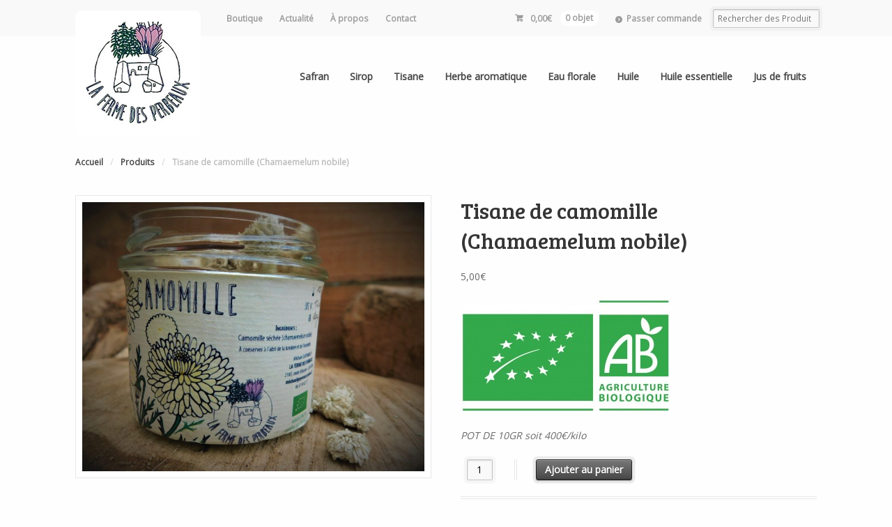

--- FILE ---
content_type: text/html; charset=UTF-8
request_url: https://perbeaux.fr/produit/tisane-de-camomille-chamaemelum-nobile/
body_size: 12714
content:
<!DOCTYPE html>
<html lang="fr-FR" class=" ">
<head>

<meta charset="UTF-8" />

<title>Tisane de camomille (Chamaemelum nobile) | La Ferme des Perbeaux</title>
<meta http-equiv="Content-Type" content="text/html; charset=UTF-8" />
<link rel="stylesheet" type="text/css" href="https://perbeaux.fr/wp-content/themes/mystile/style.css" media="screen" />
<link rel="pingback" href="https://perbeaux.fr/xmlrpc.php" />
<meta name='robots' content='max-image-preview:large' />
<link rel="alternate" type="application/rss+xml" title="La Ferme des Perbeaux &raquo; Flux" href="https://perbeaux.fr/feed/" />
<link rel="alternate" type="application/rss+xml" title="La Ferme des Perbeaux &raquo; Flux des commentaires" href="https://perbeaux.fr/comments/feed/" />
<link rel="alternate" type="application/rss+xml" title="La Ferme des Perbeaux &raquo; Tisane de camomille (Chamaemelum nobile) Flux des commentaires" href="https://perbeaux.fr/produit/tisane-de-camomille-chamaemelum-nobile/feed/" />
<script type="text/javascript">
/* <![CDATA[ */
window._wpemojiSettings = {"baseUrl":"https:\/\/s.w.org\/images\/core\/emoji\/15.0.3\/72x72\/","ext":".png","svgUrl":"https:\/\/s.w.org\/images\/core\/emoji\/15.0.3\/svg\/","svgExt":".svg","source":{"concatemoji":"https:\/\/perbeaux.fr\/wp-includes\/js\/wp-emoji-release.min.js?ver=6.5.7"}};
/*! This file is auto-generated */
!function(i,n){var o,s,e;function c(e){try{var t={supportTests:e,timestamp:(new Date).valueOf()};sessionStorage.setItem(o,JSON.stringify(t))}catch(e){}}function p(e,t,n){e.clearRect(0,0,e.canvas.width,e.canvas.height),e.fillText(t,0,0);var t=new Uint32Array(e.getImageData(0,0,e.canvas.width,e.canvas.height).data),r=(e.clearRect(0,0,e.canvas.width,e.canvas.height),e.fillText(n,0,0),new Uint32Array(e.getImageData(0,0,e.canvas.width,e.canvas.height).data));return t.every(function(e,t){return e===r[t]})}function u(e,t,n){switch(t){case"flag":return n(e,"\ud83c\udff3\ufe0f\u200d\u26a7\ufe0f","\ud83c\udff3\ufe0f\u200b\u26a7\ufe0f")?!1:!n(e,"\ud83c\uddfa\ud83c\uddf3","\ud83c\uddfa\u200b\ud83c\uddf3")&&!n(e,"\ud83c\udff4\udb40\udc67\udb40\udc62\udb40\udc65\udb40\udc6e\udb40\udc67\udb40\udc7f","\ud83c\udff4\u200b\udb40\udc67\u200b\udb40\udc62\u200b\udb40\udc65\u200b\udb40\udc6e\u200b\udb40\udc67\u200b\udb40\udc7f");case"emoji":return!n(e,"\ud83d\udc26\u200d\u2b1b","\ud83d\udc26\u200b\u2b1b")}return!1}function f(e,t,n){var r="undefined"!=typeof WorkerGlobalScope&&self instanceof WorkerGlobalScope?new OffscreenCanvas(300,150):i.createElement("canvas"),a=r.getContext("2d",{willReadFrequently:!0}),o=(a.textBaseline="top",a.font="600 32px Arial",{});return e.forEach(function(e){o[e]=t(a,e,n)}),o}function t(e){var t=i.createElement("script");t.src=e,t.defer=!0,i.head.appendChild(t)}"undefined"!=typeof Promise&&(o="wpEmojiSettingsSupports",s=["flag","emoji"],n.supports={everything:!0,everythingExceptFlag:!0},e=new Promise(function(e){i.addEventListener("DOMContentLoaded",e,{once:!0})}),new Promise(function(t){var n=function(){try{var e=JSON.parse(sessionStorage.getItem(o));if("object"==typeof e&&"number"==typeof e.timestamp&&(new Date).valueOf()<e.timestamp+604800&&"object"==typeof e.supportTests)return e.supportTests}catch(e){}return null}();if(!n){if("undefined"!=typeof Worker&&"undefined"!=typeof OffscreenCanvas&&"undefined"!=typeof URL&&URL.createObjectURL&&"undefined"!=typeof Blob)try{var e="postMessage("+f.toString()+"("+[JSON.stringify(s),u.toString(),p.toString()].join(",")+"));",r=new Blob([e],{type:"text/javascript"}),a=new Worker(URL.createObjectURL(r),{name:"wpTestEmojiSupports"});return void(a.onmessage=function(e){c(n=e.data),a.terminate(),t(n)})}catch(e){}c(n=f(s,u,p))}t(n)}).then(function(e){for(var t in e)n.supports[t]=e[t],n.supports.everything=n.supports.everything&&n.supports[t],"flag"!==t&&(n.supports.everythingExceptFlag=n.supports.everythingExceptFlag&&n.supports[t]);n.supports.everythingExceptFlag=n.supports.everythingExceptFlag&&!n.supports.flag,n.DOMReady=!1,n.readyCallback=function(){n.DOMReady=!0}}).then(function(){return e}).then(function(){var e;n.supports.everything||(n.readyCallback(),(e=n.source||{}).concatemoji?t(e.concatemoji):e.wpemoji&&e.twemoji&&(t(e.twemoji),t(e.wpemoji)))}))}((window,document),window._wpemojiSettings);
/* ]]> */
</script>
<link rel='stylesheet' id='woo-layout-css' href='https://perbeaux.fr/wp-content/themes/mystile/css/layout.css?ver=6.5.7' type='text/css' media='all' />
<style id='wp-emoji-styles-inline-css' type='text/css'>

	img.wp-smiley, img.emoji {
		display: inline !important;
		border: none !important;
		box-shadow: none !important;
		height: 1em !important;
		width: 1em !important;
		margin: 0 0.07em !important;
		vertical-align: -0.1em !important;
		background: none !important;
		padding: 0 !important;
	}
</style>
<link rel='stylesheet' id='wp-block-library-css' href='https://perbeaux.fr/wp-includes/css/dist/block-library/style.min.css?ver=6.5.7' type='text/css' media='all' />
<style id='classic-theme-styles-inline-css' type='text/css'>
/*! This file is auto-generated */
.wp-block-button__link{color:#fff;background-color:#32373c;border-radius:9999px;box-shadow:none;text-decoration:none;padding:calc(.667em + 2px) calc(1.333em + 2px);font-size:1.125em}.wp-block-file__button{background:#32373c;color:#fff;text-decoration:none}
</style>
<style id='global-styles-inline-css' type='text/css'>
body{--wp--preset--color--black: #000000;--wp--preset--color--cyan-bluish-gray: #abb8c3;--wp--preset--color--white: #ffffff;--wp--preset--color--pale-pink: #f78da7;--wp--preset--color--vivid-red: #cf2e2e;--wp--preset--color--luminous-vivid-orange: #ff6900;--wp--preset--color--luminous-vivid-amber: #fcb900;--wp--preset--color--light-green-cyan: #7bdcb5;--wp--preset--color--vivid-green-cyan: #00d084;--wp--preset--color--pale-cyan-blue: #8ed1fc;--wp--preset--color--vivid-cyan-blue: #0693e3;--wp--preset--color--vivid-purple: #9b51e0;--wp--preset--gradient--vivid-cyan-blue-to-vivid-purple: linear-gradient(135deg,rgba(6,147,227,1) 0%,rgb(155,81,224) 100%);--wp--preset--gradient--light-green-cyan-to-vivid-green-cyan: linear-gradient(135deg,rgb(122,220,180) 0%,rgb(0,208,130) 100%);--wp--preset--gradient--luminous-vivid-amber-to-luminous-vivid-orange: linear-gradient(135deg,rgba(252,185,0,1) 0%,rgba(255,105,0,1) 100%);--wp--preset--gradient--luminous-vivid-orange-to-vivid-red: linear-gradient(135deg,rgba(255,105,0,1) 0%,rgb(207,46,46) 100%);--wp--preset--gradient--very-light-gray-to-cyan-bluish-gray: linear-gradient(135deg,rgb(238,238,238) 0%,rgb(169,184,195) 100%);--wp--preset--gradient--cool-to-warm-spectrum: linear-gradient(135deg,rgb(74,234,220) 0%,rgb(151,120,209) 20%,rgb(207,42,186) 40%,rgb(238,44,130) 60%,rgb(251,105,98) 80%,rgb(254,248,76) 100%);--wp--preset--gradient--blush-light-purple: linear-gradient(135deg,rgb(255,206,236) 0%,rgb(152,150,240) 100%);--wp--preset--gradient--blush-bordeaux: linear-gradient(135deg,rgb(254,205,165) 0%,rgb(254,45,45) 50%,rgb(107,0,62) 100%);--wp--preset--gradient--luminous-dusk: linear-gradient(135deg,rgb(255,203,112) 0%,rgb(199,81,192) 50%,rgb(65,88,208) 100%);--wp--preset--gradient--pale-ocean: linear-gradient(135deg,rgb(255,245,203) 0%,rgb(182,227,212) 50%,rgb(51,167,181) 100%);--wp--preset--gradient--electric-grass: linear-gradient(135deg,rgb(202,248,128) 0%,rgb(113,206,126) 100%);--wp--preset--gradient--midnight: linear-gradient(135deg,rgb(2,3,129) 0%,rgb(40,116,252) 100%);--wp--preset--font-size--small: 13px;--wp--preset--font-size--medium: 20px;--wp--preset--font-size--large: 36px;--wp--preset--font-size--x-large: 42px;--wp--preset--font-family--inter: "Inter", sans-serif;--wp--preset--font-family--cardo: Cardo;--wp--preset--spacing--20: 0.44rem;--wp--preset--spacing--30: 0.67rem;--wp--preset--spacing--40: 1rem;--wp--preset--spacing--50: 1.5rem;--wp--preset--spacing--60: 2.25rem;--wp--preset--spacing--70: 3.38rem;--wp--preset--spacing--80: 5.06rem;--wp--preset--shadow--natural: 6px 6px 9px rgba(0, 0, 0, 0.2);--wp--preset--shadow--deep: 12px 12px 50px rgba(0, 0, 0, 0.4);--wp--preset--shadow--sharp: 6px 6px 0px rgba(0, 0, 0, 0.2);--wp--preset--shadow--outlined: 6px 6px 0px -3px rgba(255, 255, 255, 1), 6px 6px rgba(0, 0, 0, 1);--wp--preset--shadow--crisp: 6px 6px 0px rgba(0, 0, 0, 1);}:where(.is-layout-flex){gap: 0.5em;}:where(.is-layout-grid){gap: 0.5em;}body .is-layout-flex{display: flex;}body .is-layout-flex{flex-wrap: wrap;align-items: center;}body .is-layout-flex > *{margin: 0;}body .is-layout-grid{display: grid;}body .is-layout-grid > *{margin: 0;}:where(.wp-block-columns.is-layout-flex){gap: 2em;}:where(.wp-block-columns.is-layout-grid){gap: 2em;}:where(.wp-block-post-template.is-layout-flex){gap: 1.25em;}:where(.wp-block-post-template.is-layout-grid){gap: 1.25em;}.has-black-color{color: var(--wp--preset--color--black) !important;}.has-cyan-bluish-gray-color{color: var(--wp--preset--color--cyan-bluish-gray) !important;}.has-white-color{color: var(--wp--preset--color--white) !important;}.has-pale-pink-color{color: var(--wp--preset--color--pale-pink) !important;}.has-vivid-red-color{color: var(--wp--preset--color--vivid-red) !important;}.has-luminous-vivid-orange-color{color: var(--wp--preset--color--luminous-vivid-orange) !important;}.has-luminous-vivid-amber-color{color: var(--wp--preset--color--luminous-vivid-amber) !important;}.has-light-green-cyan-color{color: var(--wp--preset--color--light-green-cyan) !important;}.has-vivid-green-cyan-color{color: var(--wp--preset--color--vivid-green-cyan) !important;}.has-pale-cyan-blue-color{color: var(--wp--preset--color--pale-cyan-blue) !important;}.has-vivid-cyan-blue-color{color: var(--wp--preset--color--vivid-cyan-blue) !important;}.has-vivid-purple-color{color: var(--wp--preset--color--vivid-purple) !important;}.has-black-background-color{background-color: var(--wp--preset--color--black) !important;}.has-cyan-bluish-gray-background-color{background-color: var(--wp--preset--color--cyan-bluish-gray) !important;}.has-white-background-color{background-color: var(--wp--preset--color--white) !important;}.has-pale-pink-background-color{background-color: var(--wp--preset--color--pale-pink) !important;}.has-vivid-red-background-color{background-color: var(--wp--preset--color--vivid-red) !important;}.has-luminous-vivid-orange-background-color{background-color: var(--wp--preset--color--luminous-vivid-orange) !important;}.has-luminous-vivid-amber-background-color{background-color: var(--wp--preset--color--luminous-vivid-amber) !important;}.has-light-green-cyan-background-color{background-color: var(--wp--preset--color--light-green-cyan) !important;}.has-vivid-green-cyan-background-color{background-color: var(--wp--preset--color--vivid-green-cyan) !important;}.has-pale-cyan-blue-background-color{background-color: var(--wp--preset--color--pale-cyan-blue) !important;}.has-vivid-cyan-blue-background-color{background-color: var(--wp--preset--color--vivid-cyan-blue) !important;}.has-vivid-purple-background-color{background-color: var(--wp--preset--color--vivid-purple) !important;}.has-black-border-color{border-color: var(--wp--preset--color--black) !important;}.has-cyan-bluish-gray-border-color{border-color: var(--wp--preset--color--cyan-bluish-gray) !important;}.has-white-border-color{border-color: var(--wp--preset--color--white) !important;}.has-pale-pink-border-color{border-color: var(--wp--preset--color--pale-pink) !important;}.has-vivid-red-border-color{border-color: var(--wp--preset--color--vivid-red) !important;}.has-luminous-vivid-orange-border-color{border-color: var(--wp--preset--color--luminous-vivid-orange) !important;}.has-luminous-vivid-amber-border-color{border-color: var(--wp--preset--color--luminous-vivid-amber) !important;}.has-light-green-cyan-border-color{border-color: var(--wp--preset--color--light-green-cyan) !important;}.has-vivid-green-cyan-border-color{border-color: var(--wp--preset--color--vivid-green-cyan) !important;}.has-pale-cyan-blue-border-color{border-color: var(--wp--preset--color--pale-cyan-blue) !important;}.has-vivid-cyan-blue-border-color{border-color: var(--wp--preset--color--vivid-cyan-blue) !important;}.has-vivid-purple-border-color{border-color: var(--wp--preset--color--vivid-purple) !important;}.has-vivid-cyan-blue-to-vivid-purple-gradient-background{background: var(--wp--preset--gradient--vivid-cyan-blue-to-vivid-purple) !important;}.has-light-green-cyan-to-vivid-green-cyan-gradient-background{background: var(--wp--preset--gradient--light-green-cyan-to-vivid-green-cyan) !important;}.has-luminous-vivid-amber-to-luminous-vivid-orange-gradient-background{background: var(--wp--preset--gradient--luminous-vivid-amber-to-luminous-vivid-orange) !important;}.has-luminous-vivid-orange-to-vivid-red-gradient-background{background: var(--wp--preset--gradient--luminous-vivid-orange-to-vivid-red) !important;}.has-very-light-gray-to-cyan-bluish-gray-gradient-background{background: var(--wp--preset--gradient--very-light-gray-to-cyan-bluish-gray) !important;}.has-cool-to-warm-spectrum-gradient-background{background: var(--wp--preset--gradient--cool-to-warm-spectrum) !important;}.has-blush-light-purple-gradient-background{background: var(--wp--preset--gradient--blush-light-purple) !important;}.has-blush-bordeaux-gradient-background{background: var(--wp--preset--gradient--blush-bordeaux) !important;}.has-luminous-dusk-gradient-background{background: var(--wp--preset--gradient--luminous-dusk) !important;}.has-pale-ocean-gradient-background{background: var(--wp--preset--gradient--pale-ocean) !important;}.has-electric-grass-gradient-background{background: var(--wp--preset--gradient--electric-grass) !important;}.has-midnight-gradient-background{background: var(--wp--preset--gradient--midnight) !important;}.has-small-font-size{font-size: var(--wp--preset--font-size--small) !important;}.has-medium-font-size{font-size: var(--wp--preset--font-size--medium) !important;}.has-large-font-size{font-size: var(--wp--preset--font-size--large) !important;}.has-x-large-font-size{font-size: var(--wp--preset--font-size--x-large) !important;}
.wp-block-navigation a:where(:not(.wp-element-button)){color: inherit;}
:where(.wp-block-post-template.is-layout-flex){gap: 1.25em;}:where(.wp-block-post-template.is-layout-grid){gap: 1.25em;}
:where(.wp-block-columns.is-layout-flex){gap: 2em;}:where(.wp-block-columns.is-layout-grid){gap: 2em;}
.wp-block-pullquote{font-size: 1.5em;line-height: 1.6;}
</style>
<link rel='stylesheet' id='titan-adminbar-styles-css' href='https://perbeaux.fr/wp-content/plugins/anti-spam/assets/css/admin-bar.css?ver=7.3.6' type='text/css' media='all' />
<style id='woocommerce-inline-inline-css' type='text/css'>
.woocommerce form .form-row .required { visibility: visible; }
</style>
<link rel='stylesheet' id='prettyPhoto-css' href='https://perbeaux.fr/wp-content/themes/mystile/includes/css/prettyPhoto.css?ver=6.5.7' type='text/css' media='all' />
<!--n2css--><script type="text/javascript" src="https://perbeaux.fr/wp-includes/js/jquery/jquery.min.js?ver=3.7.1" id="jquery-core-js"></script>
<script type="text/javascript" src="https://perbeaux.fr/wp-includes/js/jquery/jquery-migrate.min.js?ver=3.4.1" id="jquery-migrate-js"></script>
<script type="text/javascript" src="https://perbeaux.fr/wp-content/plugins/woocommerce/assets/js/jquery-blockui/jquery.blockUI.min.js?ver=2.7.0-wc.9.2.4" id="jquery-blockui-js" defer="defer" data-wp-strategy="defer"></script>
<script type="text/javascript" id="wc-add-to-cart-js-extra">
/* <![CDATA[ */
var wc_add_to_cart_params = {"ajax_url":"\/wp-admin\/admin-ajax.php","wc_ajax_url":"\/?wc-ajax=%%endpoint%%","i18n_view_cart":"Voir le panier","cart_url":"https:\/\/perbeaux.fr\/panier\/","is_cart":"","cart_redirect_after_add":"no"};
/* ]]> */
</script>
<script type="text/javascript" src="https://perbeaux.fr/wp-content/plugins/woocommerce/assets/js/frontend/add-to-cart.min.js?ver=9.2.4" id="wc-add-to-cart-js" defer="defer" data-wp-strategy="defer"></script>
<script type="text/javascript" id="wc-single-product-js-extra">
/* <![CDATA[ */
var wc_single_product_params = {"i18n_required_rating_text":"Veuillez s\u00e9lectionner une note","review_rating_required":"yes","flexslider":{"rtl":false,"animation":"slide","smoothHeight":true,"directionNav":false,"controlNav":"thumbnails","slideshow":false,"animationSpeed":500,"animationLoop":false,"allowOneSlide":false},"zoom_enabled":"","zoom_options":[],"photoswipe_enabled":"","photoswipe_options":{"shareEl":false,"closeOnScroll":false,"history":false,"hideAnimationDuration":0,"showAnimationDuration":0},"flexslider_enabled":""};
/* ]]> */
</script>
<script type="text/javascript" src="https://perbeaux.fr/wp-content/plugins/woocommerce/assets/js/frontend/single-product.min.js?ver=9.2.4" id="wc-single-product-js" defer="defer" data-wp-strategy="defer"></script>
<script type="text/javascript" src="https://perbeaux.fr/wp-content/plugins/woocommerce/assets/js/js-cookie/js.cookie.min.js?ver=2.1.4-wc.9.2.4" id="js-cookie-js" defer="defer" data-wp-strategy="defer"></script>
<script type="text/javascript" id="woocommerce-js-extra">
/* <![CDATA[ */
var woocommerce_params = {"ajax_url":"\/wp-admin\/admin-ajax.php","wc_ajax_url":"\/?wc-ajax=%%endpoint%%"};
/* ]]> */
</script>
<script type="text/javascript" src="https://perbeaux.fr/wp-content/plugins/woocommerce/assets/js/frontend/woocommerce.min.js?ver=9.2.4" id="woocommerce-js" defer="defer" data-wp-strategy="defer"></script>
<script type="text/javascript" src="https://perbeaux.fr/wp-content/themes/mystile/includes/js/third-party.js?ver=6.5.7" id="third party-js"></script>
<script type="text/javascript" src="https://perbeaux.fr/wp-content/themes/mystile/includes/js/general.js?ver=6.5.7" id="general-js"></script>
<script type="text/javascript" src="https://perbeaux.fr/wp-content/plugins/woocommerce/assets/js/prettyPhoto/jquery.prettyPhoto.min.js?ver=3.1.6-wc.9.2.4" id="prettyPhoto-js" data-wp-strategy="defer"></script>
<script type="text/javascript" src="https://perbeaux.fr/wp-content/themes/mystile/includes/js/enable-lightbox.js?ver=6.5.7" id="enable-lightbox-js"></script>
<link rel="https://api.w.org/" href="https://perbeaux.fr/wp-json/" /><link rel="alternate" type="application/json" href="https://perbeaux.fr/wp-json/wp/v2/product/160" /><link rel="EditURI" type="application/rsd+xml" title="RSD" href="https://perbeaux.fr/xmlrpc.php?rsd" />
<meta name="generator" content="WordPress 6.5.7" />
<meta name="generator" content="WooCommerce 9.2.4" />
<link rel="canonical" href="https://perbeaux.fr/produit/tisane-de-camomille-chamaemelum-nobile/" />
<link rel='shortlink' href='https://perbeaux.fr/?p=160' />
<link rel="alternate" type="application/json+oembed" href="https://perbeaux.fr/wp-json/oembed/1.0/embed?url=https%3A%2F%2Fperbeaux.fr%2Fproduit%2Ftisane-de-camomille-chamaemelum-nobile%2F" />
<link rel="alternate" type="text/xml+oembed" href="https://perbeaux.fr/wp-json/oembed/1.0/embed?url=https%3A%2F%2Fperbeaux.fr%2Fproduit%2Ftisane-de-camomille-chamaemelum-nobile%2F&#038;format=xml" />

<!-- Theme version -->
<meta name="generator" content="Mystile 1.3.10" />
<meta name="generator" content="WooFramework 6.2.0" />

<!-- Always force latest IE rendering engine (even in intranet) & Chrome Frame -->
<meta http-equiv="X-UA-Compatible" content="IE=edge,chrome=1" />

<!--  Mobile viewport scale | Disable user zooming as the layout is optimised -->
<meta name="viewport" content="width=device-width, initial-scale=1, maximum-scale=1">
<!--[if lt IE 9]>
<script src="https://perbeaux.fr/wp-content/themes/mystile/includes/js/respond-IE.js"></script>
<![endif]-->
<!--[if lte IE 8]><script src="https://html5shiv.googlecode.com/svn/trunk/html5.js"></script>
<![endif]-->	<noscript><style>.woocommerce-product-gallery{ opacity: 1 !important; }</style></noscript>
	<meta name="generator" content="Elementor 3.23.4; features: e_optimized_css_loading, additional_custom_breakpoints, e_lazyload; settings: css_print_method-external, google_font-enabled, font_display-swap">
			<style>
				.e-con.e-parent:nth-of-type(n+4):not(.e-lazyloaded):not(.e-no-lazyload),
				.e-con.e-parent:nth-of-type(n+4):not(.e-lazyloaded):not(.e-no-lazyload) * {
					background-image: none !important;
				}
				@media screen and (max-height: 1024px) {
					.e-con.e-parent:nth-of-type(n+3):not(.e-lazyloaded):not(.e-no-lazyload),
					.e-con.e-parent:nth-of-type(n+3):not(.e-lazyloaded):not(.e-no-lazyload) * {
						background-image: none !important;
					}
				}
				@media screen and (max-height: 640px) {
					.e-con.e-parent:nth-of-type(n+2):not(.e-lazyloaded):not(.e-no-lazyload),
					.e-con.e-parent:nth-of-type(n+2):not(.e-lazyloaded):not(.e-no-lazyload) * {
						background-image: none !important;
					}
				}
			</style>
			<style id='wp-fonts-local' type='text/css'>
@font-face{font-family:Inter;font-style:normal;font-weight:300 900;font-display:fallback;src:url('https://perbeaux.fr/wp-content/plugins/woocommerce/assets/fonts/Inter-VariableFont_slnt,wght.woff2') format('woff2');font-stretch:normal;}
@font-face{font-family:Cardo;font-style:normal;font-weight:400;font-display:fallback;src:url('https://perbeaux.fr/wp-content/plugins/woocommerce/assets/fonts/cardo_normal_400.woff2') format('woff2');}
</style>
<link rel="icon" href="https://perbeaux.fr/wp-content/uploads/2015/12/cropped-logo-carte1-32x32.jpg" sizes="32x32" />
<link rel="icon" href="https://perbeaux.fr/wp-content/uploads/2015/12/cropped-logo-carte1-192x192.jpg" sizes="192x192" />
<link rel="apple-touch-icon" href="https://perbeaux.fr/wp-content/uploads/2015/12/cropped-logo-carte1-180x180.jpg" />
<meta name="msapplication-TileImage" content="https://perbeaux.fr/wp-content/uploads/2015/12/cropped-logo-carte1-270x270.jpg" />
<style id="wpforms-css-vars-root">
				:root {
					--wpforms-field-border-radius: 3px;
--wpforms-field-border-style: solid;
--wpforms-field-border-size: 1px;
--wpforms-field-background-color: #ffffff;
--wpforms-field-border-color: rgba( 0, 0, 0, 0.25 );
--wpforms-field-border-color-spare: rgba( 0, 0, 0, 0.25 );
--wpforms-field-text-color: rgba( 0, 0, 0, 0.7 );
--wpforms-field-menu-color: #ffffff;
--wpforms-label-color: rgba( 0, 0, 0, 0.85 );
--wpforms-label-sublabel-color: rgba( 0, 0, 0, 0.55 );
--wpforms-label-error-color: #d63637;
--wpforms-button-border-radius: 3px;
--wpforms-button-border-style: none;
--wpforms-button-border-size: 1px;
--wpforms-button-background-color: #066aab;
--wpforms-button-border-color: #066aab;
--wpforms-button-text-color: #ffffff;
--wpforms-page-break-color: #066aab;
--wpforms-background-image: none;
--wpforms-background-position: center center;
--wpforms-background-repeat: no-repeat;
--wpforms-background-size: cover;
--wpforms-background-width: 100px;
--wpforms-background-height: 100px;
--wpforms-background-color: rgba( 0, 0, 0, 0 );
--wpforms-background-url: none;
--wpforms-container-padding: 0px;
--wpforms-container-border-style: none;
--wpforms-container-border-width: 1px;
--wpforms-container-border-color: #000000;
--wpforms-container-border-radius: 3px;
--wpforms-field-size-input-height: 43px;
--wpforms-field-size-input-spacing: 15px;
--wpforms-field-size-font-size: 16px;
--wpforms-field-size-line-height: 19px;
--wpforms-field-size-padding-h: 14px;
--wpforms-field-size-checkbox-size: 16px;
--wpforms-field-size-sublabel-spacing: 5px;
--wpforms-field-size-icon-size: 1;
--wpforms-label-size-font-size: 16px;
--wpforms-label-size-line-height: 19px;
--wpforms-label-size-sublabel-font-size: 14px;
--wpforms-label-size-sublabel-line-height: 17px;
--wpforms-button-size-font-size: 17px;
--wpforms-button-size-height: 41px;
--wpforms-button-size-padding-h: 15px;
--wpforms-button-size-margin-top: 10px;
--wpforms-container-shadow-size-box-shadow: none;

				}
			</style>
<!-- Google Webfonts -->
<link href="https://fonts.googleapis.com/css?family=Bubblegum+Sans%3Aregular%7CBree+Serif%3Aregular%7COpen+Sans%3A300%2C%3A300italic%2C%3Aregular%2C%3Aitalic%2C%3A600%2C%3A600italic%2C%3A700%2C%3A700italic%2C%3A800%2C%3A800italic%7CSchoolbell%3Aregular" rel="stylesheet" type="text/css" />

<!-- Alt Stylesheet -->
<link href="https://perbeaux.fr/wp-content/themes/mystile/styles/green.css" rel="stylesheet" type="text/css" />

<!-- Custom Favicon -->
<link rel="shortcut icon" href="https://perbeaux.fr/wp-content/uploads/2015/12/logo-carte.gif"/>
<!-- Options Panel Custom CSS -->
<style type="text/css">
.homepage-banner::after {background:none;}

@media only screen and (min-width:768px) {
  #top #top-nav {
    left:205px;
  }
  #header {
    padding-bottom:0px;
    margin-bottom:5px;
    border:none;
    padding-top: 2.331em;
  }
  #header #logo { 
    margin: -70px 0px 0px;
    border: solid 15px #FFF;
    border-radius: 10px; 
  }
  .homepage-banner .description,
  .homepage-banner h1 {
    left: 10%;
    right: 10%;
    text-align: center;
  }
  .homepage-banner h1  {
    top:3%;
  }
  .homepage-banner .description  {
    top:14%;
  }
  .homepage-banner .description p {
    text-align: center;
  }
  .homepage-banner .description p a {
    color: #fff;
    text-decoration:underline;
  }
}
</style>


<!-- Woo Shortcodes CSS -->
<link href="https://perbeaux.fr/wp-content/themes/mystile/functions/css/shortcodes.css" rel="stylesheet" type="text/css" />

<!-- Custom Stylesheet -->
<link href="https://perbeaux.fr/wp-content/themes/mystile/custom.css" rel="stylesheet" type="text/css" />

</head>

<body class="product-template-default single single-product postid-160 theme-mystile woocommerce woocommerce-page woocommerce-no-js chrome alt-style-green has-lightbox layout-right-content layout-full elementor-default elementor-kit-764">

<div id="wrapper">



	<div id="top">
		<nav class="col-full" role="navigation">
						<ul id="top-nav" class="nav fl"><li id="menu-item-19" class="menu-item menu-item-type-post_type menu-item-object-page current_page_parent menu-item-19"><a href="https://perbeaux.fr/boutique/">Boutique</a></li>
<li id="menu-item-118" class="menu-item menu-item-type-taxonomy menu-item-object-category menu-item-118"><a href="https://perbeaux.fr/category/actu/">Actualité</a></li>
<li id="menu-item-97" class="menu-item menu-item-type-post_type menu-item-object-page menu-item-97"><a href="https://perbeaux.fr/a-propos/">À propos</a></li>
<li id="menu-item-35" class="menu-item menu-item-type-post_type menu-item-object-page menu-item-35"><a href="https://perbeaux.fr/contact/">Contact</a></li>
</ul>						<ul class="nav wc-nav">	<li class="cart">
	<a href="https://perbeaux.fr/panier/" title="View your shopping cart" class="cart-parent">
		<span>
	<span class="woocommerce-Price-amount amount"><bdi>0,00<span class="woocommerce-Price-currencySymbol">&euro;</span></bdi></span><span class="contents">0 objet</span>	</span>
	</a>
	</li>
	<li class="checkout"><a href="https://perbeaux.fr/commande/">Passer commande</a></li><li class="search"><form role="search" method="get" id="searchform" action="https://perbeaux.fr/" >
    <label class="screen-reader-text" for="s">Rechercher des Produits :</label>
    <input type="search" results=5 autosave="https://perbeaux.fr/" class="input-text" placeholder="Rechercher des Produits" value="" name="s" id="s" />
    <input type="submit" class="button" id="searchsubmit" value="Rechercher" />
    <input type="hidden" name="post_type" value="product" />
    </form></li></ul>		</nav>
	</div><!-- /#top -->



    
	<header id="header" class="col-full">



	    <hgroup>

	    	 						    <a id="logo" href="https://perbeaux.fr/" title="">
			    	<img src="https://perbeaux.fr/wp-content/uploads/2015/12/logo-carte.gif" alt="La Ferme des Perbeaux" />
			    </a>
		    
			<h1 class="site-title"><a href="https://perbeaux.fr/">La Ferme des Perbeaux</a></h1>
			<h2 class="site-description">Producteur et transformateur de plantes aromatiques</h2>
			<h3 class="nav-toggle"><a href="#navigation"><mark class="websymbols">&#178;</mark> <span>Navigation</span></a></h3>

		</hgroup>

        
		<nav id="navigation" class="col-full" role="navigation">

			<ul id="main-nav" class="nav fr"><li id="menu-item-10" class="menu-item menu-item-type-taxonomy menu-item-object-product_cat menu-item-10"><a href="https://perbeaux.fr/categorie-produit/safran/">Safran</a></li>
<li id="menu-item-9" class="menu-item menu-item-type-taxonomy menu-item-object-product_cat menu-item-9"><a href="https://perbeaux.fr/categorie-produit/sirop/">Sirop</a></li>
<li id="menu-item-13" class="menu-item menu-item-type-taxonomy menu-item-object-product_cat current-product-ancestor current-menu-parent current-product-parent menu-item-13"><a href="https://perbeaux.fr/categorie-produit/tisane/">Tisane</a></li>
<li id="menu-item-93" class="menu-item menu-item-type-taxonomy menu-item-object-product_cat current-product-ancestor current-menu-parent current-product-parent menu-item-93"><a href="https://perbeaux.fr/categorie-produit/herbe-aromatique/">Herbe aromatique</a></li>
<li id="menu-item-11" class="menu-item menu-item-type-taxonomy menu-item-object-product_cat menu-item-11"><a href="https://perbeaux.fr/categorie-produit/eau-florale/">Eau florale</a></li>
<li id="menu-item-12" class="menu-item menu-item-type-taxonomy menu-item-object-product_cat menu-item-12"><a href="https://perbeaux.fr/categorie-produit/huile/">Huile</a></li>
<li id="menu-item-14" class="menu-item menu-item-type-taxonomy menu-item-object-product_cat menu-item-14"><a href="https://perbeaux.fr/categorie-produit/huile-essentielle/">Huile essentielle</a></li>
<li id="menu-item-39" class="menu-item menu-item-type-taxonomy menu-item-object-product_cat menu-item-39"><a href="https://perbeaux.fr/categorie-produit/jus-de-fruits/">Jus de fruits</a></li>
</ul>
		</nav><!-- /#navigation -->

		
	</header><!-- /#header -->

	
			<!-- #content Starts -->
			    <div id="content" class="col-full">

	        <!-- #main Starts -->
	        <section id="breadcrumbs"><div class="breadcrumb breadcrumbs woo-breadcrumbs"><div class="breadcrumb-trail"><a href="https://perbeaux.fr" title="La Ferme des Perbeaux" rel="home" class="trail-begin">Accueil</a> <span class="sep">/</span> <a href="https://perbeaux.fr/boutique/" title="Produits">Produits</a> <span class="sep">/</span> <span class="trail-end">Tisane de camomille (Chamaemelum nobile)</span></div></div></section><!--/#breadcrumbs -->	        <div id="main" class="col-left">

	    
					
			<div class="woocommerce-notices-wrapper"></div><div id="product-160" class="product type-product post-160 status-publish first instock product_cat-herbe-aromatique product_cat-tisane product_tag-calmante product_tag-camomille product_tag-fleurs product_tag-romaine product_tag-tisane has-post-thumbnail shipping-taxable purchasable product-type-simple">

	<div class="woocommerce-product-gallery woocommerce-product-gallery--with-images woocommerce-product-gallery--columns-4 images" data-columns="4" style="opacity: 0; transition: opacity .25s ease-in-out;">
	<div class="woocommerce-product-gallery__wrapper">
		<div data-thumb="https://perbeaux.fr/wp-content/uploads/2015/11/DSCN0140-100x100.jpg" data-thumb-alt="CAMOMILLE POT" data-thumb-srcset="" class="woocommerce-product-gallery__image"><a href="https://perbeaux.fr/wp-content/uploads/2015/11/DSCN0140.jpg"><img fetchpriority="high" width="800" height="629" src="https://perbeaux.fr/wp-content/uploads/2015/11/DSCN0140-800x629.jpg" class="wp-post-image" alt="CAMOMILLE POT" title="CAMOMILLE POT" data-caption="" data-src="https://perbeaux.fr/wp-content/uploads/2015/11/DSCN0140.jpg" data-large_image="https://perbeaux.fr/wp-content/uploads/2015/11/DSCN0140.jpg" data-large_image_width="3495" data-large_image_height="2749" decoding="async" srcset="https://perbeaux.fr/wp-content/uploads/2015/11/DSCN0140-800x629.jpg 800w, https://perbeaux.fr/wp-content/uploads/2015/11/DSCN0140-150x118.jpg 150w, https://perbeaux.fr/wp-content/uploads/2015/11/DSCN0140-300x236.jpg 300w, https://perbeaux.fr/wp-content/uploads/2015/11/DSCN0140-768x604.jpg 768w, https://perbeaux.fr/wp-content/uploads/2015/11/DSCN0140-1024x805.jpg 1024w, https://perbeaux.fr/wp-content/uploads/2015/11/DSCN0140-400x315.jpg 400w" sizes="(max-width: 800px) 100vw, 800px" /></a></div>	</div>
</div>

	<div class="summary entry-summary">
		<h1 class="product_title entry-title">Tisane de camomille (Chamaemelum nobile)</h1><p class="price"><span class="woocommerce-Price-amount amount"><bdi>5,00<span class="woocommerce-Price-currencySymbol">&euro;</span></bdi></span></p>
<div class="woocommerce-product-details__short-description">
	<p><em> <img class="alignright size-medium wp-image-178" src="https://perbeaux.fr/wp-content/uploads/2015/11/logo-AB-HD-300x161.jpg" alt="" width="300" height="161" /></em></p>
<p><em>POT DE 10GR soit 400€/kilo</em></p>
</div>

	
	<form class="cart" action="https://perbeaux.fr/produit/tisane-de-camomille-chamaemelum-nobile/" method="post" enctype='multipart/form-data'>
		
		<div class="quantity">
		<label class="screen-reader-text" for="quantity_696e0847519f8">quantité de Tisane de camomille (Chamaemelum nobile)</label>
	<input
		type="number"
				id="quantity_696e0847519f8"
		class="input-text qty text"
		name="quantity"
		value="1"
		aria-label="Quantité de produits"
		size="4"
		min="1"
		max=""
					step="1"
			placeholder=""
			inputmode="numeric"
			autocomplete="off"
			/>
	</div>

		<button type="submit" name="add-to-cart" value="160" class="single_add_to_cart_button button alt">Ajouter au panier</button>

			</form>

	
<div class="product_meta">

	
	
	<span class="posted_in">Catégories : <a href="https://perbeaux.fr/categorie-produit/herbe-aromatique/" rel="tag">Herbe aromatique</a>, <a href="https://perbeaux.fr/categorie-produit/tisane/" rel="tag">Tisane</a></span>
	<span class="tagged_as">Étiquettes : <a href="https://perbeaux.fr/etiquette-produit/calmante/" rel="tag">calmante</a>, <a href="https://perbeaux.fr/etiquette-produit/camomille/" rel="tag">camomille</a>, <a href="https://perbeaux.fr/etiquette-produit/fleurs/" rel="tag">fleurs</a>, <a href="https://perbeaux.fr/etiquette-produit/romaine/" rel="tag">romaine</a>, <a href="https://perbeaux.fr/etiquette-produit/tisane/" rel="tag">tisane</a></span>
	
</div>
	</div>

	
	<div class="woocommerce-tabs wc-tabs-wrapper">
		<ul class="tabs wc-tabs" role="tablist">
							<li class="description_tab" id="tab-title-description" role="tab" aria-controls="tab-description">
					<a href="#tab-description">
						Description					</a>
				</li>
							<li class="reviews_tab" id="tab-title-reviews" role="tab" aria-controls="tab-reviews">
					<a href="#tab-reviews">
						Avis (0)					</a>
				</li>
					</ul>
					<div class="woocommerce-Tabs-panel woocommerce-Tabs-panel--description panel entry-content wc-tab" id="tab-description" role="tabpanel" aria-labelledby="tab-title-description">
				
	<h2>Description</h2>

<p>&nbsp;</p>
<p><span style="color: #800000">usage alimentaire</span></p>
<p>ingrédients: fleurs de camomille séchées</p>
<p>On la connaît pour ses propriétés <strong>calmantes.</strong><strong><a href="https://perbeaux.fr/wp-content/uploads/2015/11/IMG_6880-22.jpg"><img decoding="async" class="size-medium wp-image-339 alignright" src="https://perbeaux.fr/wp-content/uploads/2015/11/IMG_6880-22-220x300.jpg" alt="IMG_6880 (2)" width="220" height="300" srcset="https://perbeaux.fr/wp-content/uploads/2015/11/IMG_6880-22-220x300.jpg 220w, https://perbeaux.fr/wp-content/uploads/2015/11/IMG_6880-22-110x150.jpg 110w, https://perbeaux.fr/wp-content/uploads/2015/11/IMG_6880-22.jpg 261w" sizes="(max-width: 220px) 100vw, 220px" /></a></strong><img loading="lazy" decoding="async" class=" wp-image-647 alignnone alignright" src="https://perbeaux.fr/wp-content/uploads/2015/11/DSCN0138-300x216.jpg" alt="" width="331" height="238" srcset="https://perbeaux.fr/wp-content/uploads/2015/11/DSCN0138-300x216.jpg 300w, https://perbeaux.fr/wp-content/uploads/2015/11/DSCN0138-150x108.jpg 150w, https://perbeaux.fr/wp-content/uploads/2015/11/DSCN0138-768x553.jpg 768w, https://perbeaux.fr/wp-content/uploads/2015/11/DSCN0138-1024x737.jpg 1024w, https://perbeaux.fr/wp-content/uploads/2015/11/DSCN0138-400x288.jpg 400w, https://perbeaux.fr/wp-content/uploads/2015/11/DSCN0138-800x576.jpg 800w" sizes="(max-width: 331px) 100vw, 331px" /></p>
<p><strong>Digestive</strong>, elle aide à stimuler la digestion tout en détendant les organes. C&rsquo;est pourquoi on la choisit souvent comme infusion après les repas.<br />
Elle contient du calcium, aide à son assimilation et alcalinise les systèmes acidifiés.</p>
			</div>
					<div class="woocommerce-Tabs-panel woocommerce-Tabs-panel--reviews panel entry-content wc-tab" id="tab-reviews" role="tabpanel" aria-labelledby="tab-title-reviews">
				<div id="reviews" class="woocommerce-Reviews">
	<div id="comments">
		<h2 class="woocommerce-Reviews-title">
			Avis		</h2>

					<p class="woocommerce-noreviews">Il n’y a pas encore d’avis.</p>
			</div>

			<div id="review_form_wrapper">
			<div id="review_form">
					<div id="respond" class="comment-respond">
		<span id="reply-title" class="comment-reply-title">Soyez le premier à laisser votre avis sur &ldquo;Tisane de camomille (Chamaemelum nobile)&rdquo; <small><a rel="nofollow" id="cancel-comment-reply-link" href="/produit/tisane-de-camomille-chamaemelum-nobile/#respond" style="display:none;">Cliquez ici pour annuler la réponse.</a></small></span><form action="https://perbeaux.fr/wp-comments-post.php" method="post" id="commentform" class="comment-form"><div class="comment-form-rating"><label for="rating">Votre note&nbsp;<span class="required">*</span></label><select name="rating" id="rating" required>
						<option value="">Évaluation...</option>
						<option value="5">Parfait</option>
						<option value="4">Bon</option>
						<option value="3">Moyen</option>
						<option value="2">Pas mal</option>
						<option value="1">Très mauvais</option>
					</select></div><p class="comment-form-comment"><label for="comment">Votre avis&nbsp;<span class="required">*</span></label><textarea id="comment" name="comment" cols="45" rows="8" required></textarea></p><p class="comment-form-author"><label for="author">Nom&nbsp;<span class="required">*</span></label><input id="author" name="author" type="text" value="" size="30" required /></p>
<p class="comment-form-email"><label for="email">E-mail &nbsp;<span class="required">*</span></label><input id="email" name="email" type="email" value="" size="30" required /></p>
<p class="comment-form-cookies-consent"><input id="wp-comment-cookies-consent" name="wp-comment-cookies-consent" type="checkbox" value="yes" /> <label for="wp-comment-cookies-consent">Enregistrer mon nom, mon e-mail et mon site dans le navigateur pour mon prochain commentaire.</label></p>
<p class="form-submit"><input name="submit" type="submit" id="submit" class="submit" value="Soumettre" /> <input type='hidden' name='comment_post_ID' value='160' id='comment_post_ID' />
<input type='hidden' name='comment_parent' id='comment_parent' value='0' />
</p><!-- Anti-spam plugin wordpress.org/plugins/anti-spam/ --><div class="wantispam-required-fields"><input type="hidden" name="wantispam_t" class="wantispam-control wantispam-control-t" value="1768818759" /><div class="wantispam-group wantispam-group-q" style="clear: both;">
					<label>Current ye@r <span class="required">*</span></label>
					<input type="hidden" name="wantispam_a" class="wantispam-control wantispam-control-a" value="2026" />
					<input type="text" name="wantispam_q" class="wantispam-control wantispam-control-q" value="7.3.6" autocomplete="off" />
				  </div>
<div class="wantispam-group wantispam-group-e" style="display: none;">
					<label>Leave this field empty</label>
					<input type="text" name="wantispam_e_email_url_website" class="wantispam-control wantispam-control-e" value="" autocomplete="off" />
				  </div>
</div><!--\End Anti-spam plugin --></form>	</div><!-- #respond -->
				</div>
		</div>
	
	<div class="clear"></div>
</div>
			</div>
		
			</div>


	<section class="related products">

					<h2>Produits similaires</h2>
				
		<ul class="products columns-4">

			
					<li class="product type-product post-88 status-publish first instock product_cat-tisane product_tag-citronnee product_tag-verveine shipping-taxable purchasable product-type-simple">
	<a href="https://perbeaux.fr/produit/tisane-de-verveine/" class="woocommerce-LoopProduct-link woocommerce-loop-product__link"><img width="400" height="400" src="https://perbeaux.fr/wp-content/uploads/woocommerce-placeholder.png" class="woocommerce-placeholder wp-post-image" alt="Etiquette" decoding="async" srcset="https://perbeaux.fr/wp-content/uploads/woocommerce-placeholder.png 1200w, https://perbeaux.fr/wp-content/uploads/woocommerce-placeholder-300x300.png 300w, https://perbeaux.fr/wp-content/uploads/woocommerce-placeholder-1024x1024.png 1024w, https://perbeaux.fr/wp-content/uploads/woocommerce-placeholder-150x150.png 150w, https://perbeaux.fr/wp-content/uploads/woocommerce-placeholder-768x768.png 768w" sizes="(max-width: 400px) 100vw, 400px" /><h2 class="woocommerce-loop-product__title">Tisane de Verveine (lippia citriodora)</h2>
	<span class="price"><span class="woocommerce-Price-amount amount"><bdi>4,50<span class="woocommerce-Price-currencySymbol">&euro;</span></bdi></span></span>
</a></li>

			
					<li class="product type-product post-313 status-publish outofstock product_cat-herbe-aromatique has-post-thumbnail shipping-taxable purchasable product-type-simple">
	<a href="https://perbeaux.fr/produit/estragon-francais-artemisia-dracunculus/" class="woocommerce-LoopProduct-link woocommerce-loop-product__link"><img width="400" height="812" src="https://perbeaux.fr/wp-content/uploads/2015/12/DSCN0561-400x812.jpg" class="attachment-woocommerce_thumbnail size-woocommerce_thumbnail" alt="Estragon" decoding="async" srcset="https://perbeaux.fr/wp-content/uploads/2015/12/DSCN0561-400x812.jpg 400w, https://perbeaux.fr/wp-content/uploads/2015/12/DSCN0561-74x150.jpg 74w, https://perbeaux.fr/wp-content/uploads/2015/12/DSCN0561-148x300.jpg 148w, https://perbeaux.fr/wp-content/uploads/2015/12/DSCN0561-768x1559.jpg 768w, https://perbeaux.fr/wp-content/uploads/2015/12/DSCN0561-504x1024.jpg 504w, https://perbeaux.fr/wp-content/uploads/2015/12/DSCN0561-800x1624.jpg 800w" sizes="(max-width: 400px) 100vw, 400px" /><h2 class="woocommerce-loop-product__title">Estragon français (Artemisia dracunculus)</h2>
	<span class="price"><span class="woocommerce-Price-amount amount"><bdi>4,50<span class="woocommerce-Price-currencySymbol">&euro;</span></bdi></span></span>
</a></li>

			
					<li class="product type-product post-91 status-publish instock product_cat-herbe-aromatique product_cat-tisane product_tag-herbes-aromatiques product_tag-thym product_tag-thym-sauvage has-post-thumbnail shipping-taxable purchasable product-type-simple">
	<a href="https://perbeaux.fr/produit/tisane-de-thym-sauvage/" class="woocommerce-LoopProduct-link woocommerce-loop-product__link"><img width="400" height="661" src="https://perbeaux.fr/wp-content/uploads/2015/12/DSCN0560-400x661.jpg" class="attachment-woocommerce_thumbnail size-woocommerce_thumbnail" alt="Thym" decoding="async" srcset="https://perbeaux.fr/wp-content/uploads/2015/12/DSCN0560-400x661.jpg 400w, https://perbeaux.fr/wp-content/uploads/2015/12/DSCN0560-91x150.jpg 91w, https://perbeaux.fr/wp-content/uploads/2015/12/DSCN0560-181x300.jpg 181w, https://perbeaux.fr/wp-content/uploads/2015/12/DSCN0560-768x1270.jpg 768w, https://perbeaux.fr/wp-content/uploads/2015/12/DSCN0560-619x1024.jpg 619w, https://perbeaux.fr/wp-content/uploads/2015/12/DSCN0560-800x1323.jpg 800w" sizes="(max-width: 400px) 100vw, 400px" /><h2 class="woocommerce-loop-product__title">Tisane de Thym (thymus vulgaris)</h2>
	<span class="price"><span class="woocommerce-Price-amount amount"><bdi>4,50<span class="woocommerce-Price-currencySymbol">&euro;</span></bdi></span></span>
</a></li>

			
					<li class="product type-product post-162 status-publish last instock product_cat-tisane product_tag-menthe-poivree product_tag-tisane has-post-thumbnail shipping-taxable purchasable product-type-simple">
	<a href="https://perbeaux.fr/produit/tisane-de-menthe-poivree-mentha-x-piperita/" class="woocommerce-LoopProduct-link woocommerce-loop-product__link"><img width="400" height="743" src="https://perbeaux.fr/wp-content/uploads/2015/12/DSCN0555-400x743.jpg" class="attachment-woocommerce_thumbnail size-woocommerce_thumbnail" alt="Menthe poivrée" decoding="async" srcset="https://perbeaux.fr/wp-content/uploads/2015/12/DSCN0555-400x743.jpg 400w, https://perbeaux.fr/wp-content/uploads/2015/12/DSCN0555-81x150.jpg 81w, https://perbeaux.fr/wp-content/uploads/2015/12/DSCN0555-162x300.jpg 162w, https://perbeaux.fr/wp-content/uploads/2015/12/DSCN0555-768x1426.jpg 768w, https://perbeaux.fr/wp-content/uploads/2015/12/DSCN0555-551x1024.jpg 551w, https://perbeaux.fr/wp-content/uploads/2015/12/DSCN0555-800x1486.jpg 800w" sizes="(max-width: 400px) 100vw, 400px" /><h2 class="woocommerce-loop-product__title">Tisane de menthe poivrée(menthaXpiperita)</h2>
	<span class="price"><span class="woocommerce-Price-amount amount"><bdi>5,00<span class="woocommerce-Price-currencySymbol">&euro;</span></bdi></span></span>
</a></li>

			
		</ul>

	</section>
	</div>


		
	
			</div><!-- /#main -->
	        
	    </div><!-- /#content -->
			    
	
<div class="footer-wrap">		
		<section id="footer-widgets" class="col-full col-4 fix">
	
								
			<div class="block footer-widget-1">
	        	<div id="text-2" class="widget widget_text">			<div class="textwidget"><a href="https://perbeaux.fr/"> <img src="https://perbeaux.fr/wp-content/uploads/2015/10/La-Ferme-des-Perbeaux-Logo.gif"/></a></div>
		</div>			</div>
	
		        								
			<div class="block footer-widget-2">
	        	<div id="text-3" class="widget widget_text">			<div class="textwidget"> Je cultive, récolte et transforme des plantes aromatiques. Je suis installé à la Ferme des Perbeaux, à Die, dans la Drôme.</div>
		</div>			</div>
	
		        								
			<div class="block footer-widget-3">
	        	<div id="nav_menu-4" class="widget widget_nav_menu"><div class="menu-menu-principal-container"><ul id="menu-menu-principal" class="menu"><li class="menu-item menu-item-type-taxonomy menu-item-object-product_cat menu-item-10"><a href="https://perbeaux.fr/categorie-produit/safran/">Safran</a></li>
<li class="menu-item menu-item-type-taxonomy menu-item-object-product_cat menu-item-9"><a href="https://perbeaux.fr/categorie-produit/sirop/">Sirop</a></li>
<li class="menu-item menu-item-type-taxonomy menu-item-object-product_cat current-product-ancestor current-menu-parent current-product-parent menu-item-13"><a href="https://perbeaux.fr/categorie-produit/tisane/">Tisane</a></li>
<li class="menu-item menu-item-type-taxonomy menu-item-object-product_cat current-product-ancestor current-menu-parent current-product-parent menu-item-93"><a href="https://perbeaux.fr/categorie-produit/herbe-aromatique/">Herbe aromatique</a></li>
<li class="menu-item menu-item-type-taxonomy menu-item-object-product_cat menu-item-11"><a href="https://perbeaux.fr/categorie-produit/eau-florale/">Eau florale</a></li>
<li class="menu-item menu-item-type-taxonomy menu-item-object-product_cat menu-item-12"><a href="https://perbeaux.fr/categorie-produit/huile/">Huile</a></li>
<li class="menu-item menu-item-type-taxonomy menu-item-object-product_cat menu-item-14"><a href="https://perbeaux.fr/categorie-produit/huile-essentielle/">Huile essentielle</a></li>
<li class="menu-item menu-item-type-taxonomy menu-item-object-product_cat menu-item-39"><a href="https://perbeaux.fr/categorie-produit/jus-de-fruits/">Jus de fruits</a></li>
</ul></div></div>			</div>
	
		        								
			<div class="block footer-widget-4">
	        	<div id="nav_menu-2" class="widget widget_nav_menu"><div class="menu-menu-secondaire-container"><ul id="menu-menu-secondaire" class="menu"><li class="menu-item menu-item-type-post_type menu-item-object-page current_page_parent menu-item-19"><a href="https://perbeaux.fr/boutique/">Boutique</a></li>
<li class="menu-item menu-item-type-taxonomy menu-item-object-category menu-item-118"><a href="https://perbeaux.fr/category/actu/">Actualité</a></li>
<li class="menu-item menu-item-type-post_type menu-item-object-page menu-item-97"><a href="https://perbeaux.fr/a-propos/">À propos</a></li>
<li class="menu-item menu-item-type-post_type menu-item-object-page menu-item-35"><a href="https://perbeaux.fr/contact/">Contact</a></li>
</ul></div></div><div id="nav_menu-3" class="widget widget_nav_menu"><div class="menu-menu-footer-b-container"><ul id="menu-menu-footer-b" class="menu"><li id="menu-item-46" class="menu-item menu-item-type-post_type menu-item-object-page menu-item-46"><a href="https://perbeaux.fr/mon-compte/">Mon Compte</a></li>
<li id="menu-item-48" class="menu-item menu-item-type-post_type menu-item-object-page menu-item-48"><a href="https://perbeaux.fr/panier/">Panier</a></li>
<li id="menu-item-47" class="menu-item menu-item-type-post_type menu-item-object-page menu-item-47"><a href="https://perbeaux.fr/commande/">Passer commande</a></li>
<li id="menu-item-45" class="menu-item menu-item-type-post_type menu-item-object-page menu-item-45"><a href="https://perbeaux.fr/cgv/">CGV</a></li>
</ul></div></div>			</div>
	
		        				
		</section><!-- /#footer-widgets  -->
			<footer id="footer" class="col-full">
	
			<div id="copyright" class="col-left">
							<p>La Ferme des Perbeaux &copy; 2026. Tous droits réservés.</p>
						</div>
	
			<div id="credit" class="col-right">
	        				<p>Propulsé par <a href="http://www.wordpress.org">WordPress</a>. Boutique par <a href="http://www.woothemes.com"><img src="https://perbeaux.fr/wp-content/themes/mystile/images/woothemes.png" width="74" height="19" alt="Woo Themes" /></a></p>
						</div>
	
		</footer><!-- /#footer  -->
	
	</div><!-- / footer-wrap -->

</div><!-- /#wrapper -->
			<script>
				jQuery(document).ready(function(){
					jQuery('.images a').attr('rel', 'prettyPhoto[product-gallery]');
				});
			</script>
		<script type="application/ld+json">{"@context":"https:\/\/schema.org\/","@type":"Product","@id":"https:\/\/perbeaux.fr\/produit\/tisane-de-camomille-chamaemelum-nobile\/#product","name":"Tisane de camomille (Chamaemelum nobile)","url":"https:\/\/perbeaux.fr\/produit\/tisane-de-camomille-chamaemelum-nobile\/","description":"POT DE 10GR soit 400\u20ac\/kilo","image":"https:\/\/perbeaux.fr\/wp-content\/uploads\/2015\/11\/DSCN0140.jpg","sku":160,"offers":[{"@type":"Offer","price":"5.00","priceValidUntil":"2027-12-31","priceSpecification":{"price":"5.00","priceCurrency":"EUR","valueAddedTaxIncluded":"false"},"priceCurrency":"EUR","availability":"http:\/\/schema.org\/InStock","url":"https:\/\/perbeaux.fr\/produit\/tisane-de-camomille-chamaemelum-nobile\/","seller":{"@type":"Organization","name":"La Ferme des Perbeaux","url":"https:\/\/perbeaux.fr"}}]}</script>			<script type='text/javascript'>
				const lazyloadRunObserver = () => {
					const lazyloadBackgrounds = document.querySelectorAll( `.e-con.e-parent:not(.e-lazyloaded)` );
					const lazyloadBackgroundObserver = new IntersectionObserver( ( entries ) => {
						entries.forEach( ( entry ) => {
							if ( entry.isIntersecting ) {
								let lazyloadBackground = entry.target;
								if( lazyloadBackground ) {
									lazyloadBackground.classList.add( 'e-lazyloaded' );
								}
								lazyloadBackgroundObserver.unobserve( entry.target );
							}
						});
					}, { rootMargin: '200px 0px 200px 0px' } );
					lazyloadBackgrounds.forEach( ( lazyloadBackground ) => {
						lazyloadBackgroundObserver.observe( lazyloadBackground );
					} );
				};
				const events = [
					'DOMContentLoaded',
					'elementor/lazyload/observe',
				];
				events.forEach( ( event ) => {
					document.addEventListener( event, lazyloadRunObserver );
				} );
			</script>
				<script type='text/javascript'>
		(function () {
			var c = document.body.className;
			c = c.replace(/woocommerce-no-js/, 'woocommerce-js');
			document.body.className = c;
		})();
	</script>
	<link rel='stylesheet' id='wc-blocks-style-css' href='https://perbeaux.fr/wp-content/plugins/woocommerce/assets/client/blocks/wc-blocks.css?ver=wc-9.2.4' type='text/css' media='all' />
<script type="text/javascript" src="https://perbeaux.fr/wp-includes/js/comment-reply.min.js?ver=6.5.7" id="comment-reply-js" async="async" data-wp-strategy="async"></script>
<script type="text/javascript" src="https://perbeaux.fr/wp-content/plugins/anti-spam/assets/js/anti-spam.js?ver=7.3.6" id="anti-spam-script-js"></script>
<script type="text/javascript" src="https://perbeaux.fr/wp-content/plugins/woocommerce/assets/js/sourcebuster/sourcebuster.min.js?ver=9.2.4" id="sourcebuster-js-js"></script>
<script type="text/javascript" id="wc-order-attribution-js-extra">
/* <![CDATA[ */
var wc_order_attribution = {"params":{"lifetime":1.0e-5,"session":30,"base64":false,"ajaxurl":"https:\/\/perbeaux.fr\/wp-admin\/admin-ajax.php","prefix":"wc_order_attribution_","allowTracking":true},"fields":{"source_type":"current.typ","referrer":"current_add.rf","utm_campaign":"current.cmp","utm_source":"current.src","utm_medium":"current.mdm","utm_content":"current.cnt","utm_id":"current.id","utm_term":"current.trm","utm_source_platform":"current.plt","utm_creative_format":"current.fmt","utm_marketing_tactic":"current.tct","session_entry":"current_add.ep","session_start_time":"current_add.fd","session_pages":"session.pgs","session_count":"udata.vst","user_agent":"udata.uag"}};
/* ]]> */
</script>
<script type="text/javascript" src="https://perbeaux.fr/wp-content/plugins/woocommerce/assets/js/frontend/order-attribution.min.js?ver=9.2.4" id="wc-order-attribution-js"></script>
</body>
</html>